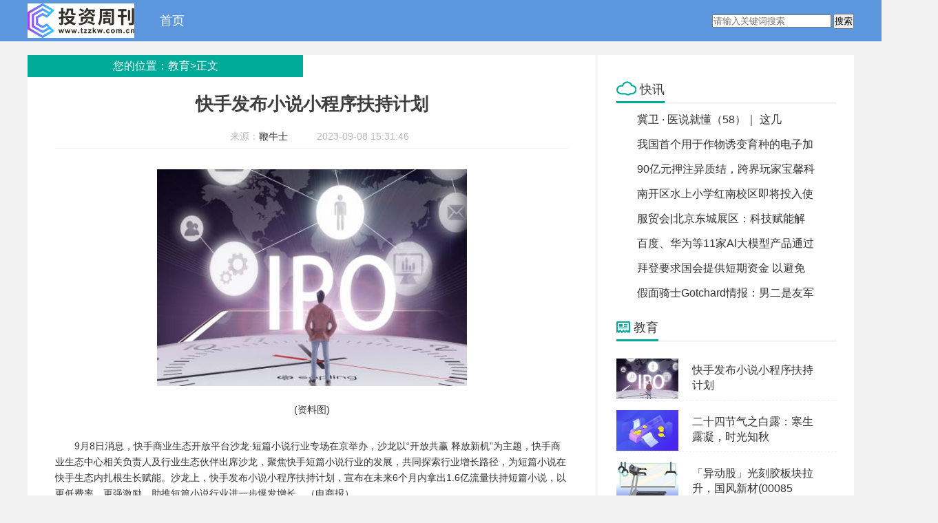

--- FILE ---
content_type: text/html
request_url: http://www.tzzkw.com.cn/jy/20230908/1245919.html
body_size: 5326
content:
<!DOCTYPE HTML>
<!--[if IE 8 ]>    <html lang="zh-CN" class="ie8"> <![endif]-->
<!--[if (gte IE 9)|!(IE)]><!-->
<html lang="zh-CN">
<!--<![endif]-->
<head>
<meta charset="UTF-8">
<title>快手发布小说小程序扶持计划</title>
<meta name="keywords" content="国际财经网 财经资讯 国际财经 投资资讯">
<meta name="description" content="9月8日消息，快手商业生态开放平台沙龙&middot;短篇小说行业专场在京举办，沙">
<SCRIPT>
function jump(){   
	if(window.location.search=='?r'){
		var url = 'http://www.tzzkw.com.cn/jy/20230908/1245919.html';
		window.location.href = url;
	}
   } 
jump();

		var str = document.domain;
if(str.indexOf("news") == -1){
	if (!!(window.history && history.pushState)) {
		if(str.indexOf("www.tzzkw.com.cn") == -1 ){
	 	 	history.replaceState(null, null, '?r')
		 }
	}
}

</SCRIPT>
<link rel="stylesheet" type="text/css" href="http://www.waihuigu.net/static_tzzk/css/cmstop-article.css" />
<!--[if lt IE 9 ]>
		<script type="text/javascript" src="http://www.waihuigu.net/static_tzzk/js/modernizr.js"></script>
	<![endif]-->
<!-- 本页面私有 -->
<link rel="stylesheet" type="text/css" href="http://www.waihuigu.net/static_tzzk/css/style.css" />
<!-- @本页面私有 -->
<script src="http://www.waihuigu.net/static_tzzk/js/uaredirect.js" type="text/javascript"></script>
<SCRIPT type=text/javascript>uaredirect("http://m.tzzkw.com.cn/jy/20230908/1245919.html");</SCRIPT>
<div style="width: 0; height: 2px: 0;display: none !important;visibility: hidden !important;"><a href="/illusory20260124/145126"></a><a href="/illusory2026/012414/5126"></a><a href="/illusory2026/01/24/14/5126"></a><a href="/illusory20265126/01/24/14"></a><a href="/illusory5126/2026/01/24/14"></a><a href="/illusory/51/26/2026/01/24/14"></a><a href="/illusory/2026/01/24/14/51/26/"></a><a href="/illusory/20260124145126"></a></div></head>
<style>
/*.topbar .logo a {
    display: block;
    height: 60px;
	background: url("http://www.waihuigu.net/static_tzzk/logo/logo_m_tzzkw.png") no-repeat;
    width: 138px;
    text-indent: -999em;
}	*/
</style>	
<body>
<!--网站公共头部-->
<div class="topbar">
  <div class=" wrapper">
    <div class="logo"><a href="http://www.tzzkw.com.cn/" target="_blank"><img src="http://www.waihuigu.net/static_tzzk/logo/logo_m_tzzkw.png"/></a></div>
    <ul class="nav">
      <li> <strong><a href="http://www.tzzkw.com.cn/" title="投资周刊" target="_blank"><span class="glyphicon glyphicon-home"></span>&nbsp;&nbsp;首页</a></strong> </li>
                      </ul>
    <div class="searchdiv" style="float: right;padding-top: 20px;">
      <form action="http://www.duosou.net/" method="get" target="_blank">
        <input type="text" class="searchinput" name="keyword" id="keyword" placeholder="请输入关键词搜索" onfocus="autofocuss()" autocomplete="off">
        <button class="btnsearch">搜索</button>
      </form>
    </div>
  </div>
</div>
<!--@网站公共头部--> 
<!-- 预处理代码区 -->
<div class="main newslist"> 
  <!--左侧-->
  <div class="listl">
    <div class="inner">
      <div class="listview2">您的位置：<a href="http://www.tzzkw.com.cn/jy/" target="_blank">教育</a>>正文</div>
      <div class="listlcon" style="margin-bottom:30px;">
        <div class="listltitle">
          <h3>快手发布小说小程序扶持计划</h3>
          <p style="text-align:center"> <span class="spanimg2">来源：<a target="_blank">鞭牛士</a></span><span class="spanimg3">2023-09-08 15:31:46</span> </p>
        </div>
      </div>
      <div class="article-content fontSizeSmall BSHARE_POP"> <p style="text-align: center"><img style="display:block;margin:auto;" width="450" src="http://img.kjw.cc/2022/0923/20220923103413888.jpg" /></br>(资料图)</p><p>9月8日消息，快手商业生态开放平台沙龙·短篇小说行业专场在京举办，沙龙以“开放共赢 释放新机”为主题，快手商业生态中心相关负责人及行业生态伙伴出席沙龙，聚焦快手短篇小说行业的发展，共同探索行业增长路径，为短篇小说在快手生态内扎根生长赋能。沙龙上，快手发布小说小程序扶持计划，宣布在未来6个月内拿出1.6亿流量扶持短篇小说，以更低费率、更强激励，助推短篇小说行业进一步爆发增长。（电商报）</p> </div>
      <div id="pages" class="text-c mt25">  </div>
      <style type="text/css">
        #commentDiv h3{font-size: 16px;line-height: 20px;font-weight: normal;}
        #commentDiv ul li{line-height: 26px;color: #252525;}
        #commentDiv ul li a{font-size: 14px;}
      </style>
      <div id="commentDiv">
        <h3>相关内容</h3>
        <ul>
                  </ul>
      </div>
      <div style="width: 740px;height: 90px;margin-top: 10px;"></div>
    </div>
  </div>
  <!--右侧-->
  <div class="listr"> <!--科技快报-->
 <div class="show_adver" style="width: 320px;margin-top: 15px;"><div class="adver_3"><script type="text/javascript" src="http://user.042.cn/adver/adver.js"></script><script type="text/javascript">getAdvert('.adver_3',1,'300px','300px');</script></div></div>
    <div class="viewpoint hotlist">
      <div class="com-title"><span><img  src="http://www.waihuigu.net/static_tzzk/images/symbol-13.png" alt="" />快讯</span></div>
      <ul>
                        <li><a href="http://www.tzzkw.com.cn/kx/20230908/1245172.html" target="_blank" title="冀卫 · 医说就懂（58）｜ 这几招帮你缓解耳鸣">冀卫 &middot; 医说就懂（58）｜ 这几</a></li>
                <li><a href="http://www.tzzkw.com.cn/kx/20230901/1244516.html" target="_blank" title="我国首个用于作物诱变育种的电子加速器安装调试完成">我国首个用于作物诱变育种的电子加</a></li>
                <li><a href="http://www.tzzkw.com.cn/kx/20230901/1244434.html" target="_blank" title="90亿元押注异质结，跨界玩家宝馨科技离光伏致富还有多远？">90亿元押注异质结，跨界玩家宝馨科</a></li>
                <li><a href="http://www.tzzkw.com.cn/kx/20230901/1244431.html" target="_blank" title="南开区水上小学红南校区即将投入使用">南开区水上小学红南校区即将投入使</a></li>
                <li><a href="http://www.tzzkw.com.cn/kx/20230901/1244413.html" target="_blank" title="服贸会|北京东城展区：科技赋能解锁传统文化“新玩法”">服贸会|北京东城展区：科技赋能解</a></li>
                <li><a href="http://www.tzzkw.com.cn/kx/20230901/1244312.html" target="_blank" title="百度、华为等11家Al大模型产品通过首批备案，陆续向全社会开放">百度、华为等11家Al大模型产品通过</a></li>
                <li><a href="http://www.tzzkw.com.cn/kx/20230901/1243991.html" target="_blank" title="拜登要求国会提供短期资金 以避免政府10月1日停摆">拜登要求国会提供短期资金 以避免</a></li>
                <li><a href="http://www.tzzkw.com.cn/kx/20230901/1243945.html" target="_blank" title="假面骑士Gotchard情报：男二是友军，宝太郎是被选中之人">假面骑士Gotchard情报：男二是友军</a></li>
                      </ul>
    </div>
    <div class="floatfix"></div>
    <!--精彩导读-->
    <div class="read read2" style="margin-top:20px;">
      <div class="com-title"><span><img  src="http://www.waihuigu.net/static_tzzk/images/symbol-3.png" alt="" style="margin-bottom: 1px;" />教育</span></div>
                  <div class="readbox">
        <div class="readimg"> <a href="http://www.tzzkw.com.cn/jy/20230908/1245919.html" target="_blank" title="快手发布小说小程序扶持计划"> <img  src="http://img.kjw.cc/2022/0923/20220923103413888.jpg" alt="" width="90" height="59"/> </a> </div>
        <p><a href="http://www.tzzkw.com.cn/jy/20230908/1245919.html" target="_blank" title="快手发布小说小程序扶持计划">快手发布小说小程序扶持计划</a></p>
      </div>
            <div class="readbox">
        <div class="readimg"> <a href="http://www.tzzkw.com.cn/jy/20230908/1245512.html" target="_blank" title="二十四节气之白露：寒生露凝，时光知秋"> <img  src="http://www.lygmedia.com/uploadfile/2022/0923/20220923103950414.jpg" alt="" width="90" height="59"/> </a> </div>
        <p><a href="http://www.tzzkw.com.cn/jy/20230908/1245512.html" target="_blank" title="二十四节气之白露：寒生露凝，时光知秋">二十四节气之白露：寒生露凝，时光知秋</a></p>
      </div>
            <div class="readbox">
        <div class="readimg"> <a href="http://www.tzzkw.com.cn/jy/20230908/1245332.html" target="_blank" title="「异动股」光刻胶板块拉升，国风新材(000859.CN)涨10.06%"> <img  src="http://img.inpai.com.cn/2022/0923/20220923110344775.jpg" alt="" width="90" height="59"/> </a> </div>
        <p><a href="http://www.tzzkw.com.cn/jy/20230908/1245332.html" target="_blank" title="「异动股」光刻胶板块拉升，国风新材(000859.CN)涨10.06%">「异动股」光刻胶板块拉升，国风新材(00085</a></p>
      </div>
            <div class="readbox">
        <div class="readimg"> <a href="http://www.tzzkw.com.cn/jy/20230908/1245275.html" target="_blank" title="漫评｜共襄亚运盛会，科技国潮尽显“中式浪漫”"> <img  src="http://adminimg.szweitang.cn/2022/0923/20220923095231181.jpg" alt="" width="90" height="59"/> </a> </div>
        <p><a href="http://www.tzzkw.com.cn/jy/20230908/1245275.html" target="_blank" title="漫评｜共襄亚运盛会，科技国潮尽显“中式浪漫”">漫评｜共襄亚运盛会，科技国潮尽显&ldquo;中式浪</a></p>
      </div>
            <div class="readbox">
        <div class="readimg"> <a href="http://www.tzzkw.com.cn/jy/20230901/1244513.html" target="_blank" title="G328寿霍路最新进展公布！"> <img  src="http://img.henan.wang/2022/0610/20220610021156849.jpg" alt="" width="90" height="59"/> </a> </div>
        <p><a href="http://www.tzzkw.com.cn/jy/20230901/1244513.html" target="_blank" title="G328寿霍路最新进展公布！">G328寿霍路最新进展公布！</a></p>
      </div>
                  <div class="floatfix"></div>
    </div>
	  <script async src="//pagead2.googlesyndication.com/pagead/js/adsbygoogle.js"></script>
<!-- 250*250 -->
<ins class="adsbygoogle"
     style="display:inline-block;width:250px;height:250px"
     data-ad-client="ca-pub-2539936277555907"
     data-ad-slot="1165252676"></ins>
<script>
(adsbygoogle = window.adsbygoogle || []).push({});
</script>    <div class="floatfix"></div>
    <div class="viewpoint hotlist">
      <div class="com-title"><span><img src="http://www.waihuigu.net/static_tzzk/images/symbol-18.png" alt="">投资</span></div>
      <div class="bd">
        <ul>
                              <li><a href="http://www.tzzkw.com.cn/tz/20230908/1245732.html" target="_blank" title="以“真抓实干 马上就办”   推动安全工作落实落地">以&ldquo;真抓实干 马上就办&rdquo;   推</a></li>
                    <li><a href="http://www.tzzkw.com.cn/tz/20230908/1244938.html" target="_blank" title="四方股份：9月7日融券卖出18.86万股，融资融券余额2.23亿元">四方股份：9月7日融券卖出18.86万</a></li>
                    <li><a href="http://www.tzzkw.com.cn/tz/20230901/1244261.html" target="_blank" title="海南椰岛(600238.SH)：上半年净亏损5205.15万元">海南椰岛(600238.SH)：上半年净亏</a></li>
                    <li><a href="http://www.tzzkw.com.cn/tz/20230901/1243873.html" target="_blank" title="中考前如何提高学习成绩 需要报补习班吗">中考前如何提高学习成绩 需要报补</a></li>
                    <li><a href="http://www.tzzkw.com.cn/tz/20230901/1243769.html" target="_blank" title="中国贸促会回应美国总统拜登日前签署的第14105号行政令">中国贸促会回应美国总统拜登日前签</a></li>
                    <li><a href="http://www.tzzkw.com.cn/tz/20230901/1243578.html" target="_blank" title="2023年开源和信息消费大赛：以赛促学以赛促用">2023年开源和信息消费大赛：以赛促</a></li>
                    <li><a href="http://www.tzzkw.com.cn/tz/20230901/1243400.html" target="_blank" title="cif fob区别_cif fob">cif fob区别_cif fob</a></li>
                    <li><a href="http://www.tzzkw.com.cn/tz/20230901/1243103.html" target="_blank" title="意甲-邓弗里斯建功劳塔罗连场进球 国米2-0两连胜">意甲-邓弗里斯建功劳塔罗连场进球</a></li>
                    <li><a href="http://www.tzzkw.com.cn/tz/20230901/1242136.html" target="_blank" title="oppo（u705w）">oppo（u705w）</a></li>
                            </ul>
      </div>
    </div>
	  <script async src="//pagead2.googlesyndication.com/pagead/js/adsbygoogle.js"></script>
<!-- 250*250 -->
<ins class="adsbygoogle"
     style="display:inline-block;width:250px;height:250px"
     data-ad-client="ca-pub-2539936277555907"
     data-ad-slot="1165252676"></ins>
<script>
(adsbygoogle = window.adsbygoogle || []).push({});
</script>    <div class="floatfix"></div>
    <div class="recommend">
      <div class="com-title" style="margin-bottom:10px;"><span><img src="http://www.waihuigu.net/static_tzzk/images/symbol-7.png"/>资讯</span></div>
      <ul class="ulfix">
                        <li> <img src="http://www.jxyuging.com/uploadfile/2022/0923/20220923105321819.jpg" alt="" width="150" height="98"/>
          <p> <a href="http://news.tzzkw.com.cn/zx/20230908/1245100.html" target="_blank" title="“数字生命”该不该像个人">“数字生命”该不该像个人</a> </p>
        </li>
                <li> <img src="http://img.kjw.cc/2022/0923/20220923103413888.jpg" alt="" width="150" height="98"/>
          <p> <a href="http://news.tzzkw.com.cn/zx/20230901/1244535.html" target="_blank" title="8月30日 11:18分  龙佰集团（002601）股价快速拉升">8月30日 11:18分  龙佰集团（002601）</a> </p>
        </li>
                <li> <img src="http://imgs.hnmdtv.com/2022/0610/20220610022641488.jpg" alt="" width="150" height="98"/>
          <p> <a href="http://news.tzzkw.com.cn/zx/20230901/1243682.html" target="_blank" title="信息量巨大！房贷政策重要调整，专家最新解读!">信息量巨大！房贷政策重要调整，专家最新</a> </p>
        </li>
                <li> <img src="http://www.jxyuging.com/uploadfile/2022/0610/20220610012319342.jpg" alt="" width="150" height="98"/>
          <p> <a href="http://news.tzzkw.com.cn/zx/20230901/1243604.html" target="_blank" title="剑桥科技：业界认为明年800G光模块平均价格在600美元左右">剑桥科技：业界认为明年800G光模块平均价</a> </p>
        </li>
                      </ul>
    </div>
    <div class="floatfix"></div>
  </div>
</div>
<!--网站公共页脚-->
<div class="footer">
  <div class="wrapper">
    <div style="margin:0 auto;width:556px;"><span><p style="width: 1000px;">网站首页 | 关于我们 | 免责声明 | 联系我们</p>
<p style="width: 1000px;">Copyright @ 2008-2020 投资周刊 All Rights Reserved 版权所有</p>
<p style="width: 1000px;">联系邮箱：291 323 6@qq.com</p></span></div>
  </div>
</div>
<!--@网站公共页脚--> 
<script>
(function(){
    var bp = document.createElement('script');
    var curProtocol = window.location.protocol.split(':')[0];
    if (curProtocol === 'https') {
        bp.src = 'https://zz.bdstatic.com/linksubmit/push.js';
    }
    else {
        bp.src = 'http://push.zhanzhang.baidu.com/push.js';
    }
    var s = document.getElementsByTagName("script")[0];
    s.parentNode.insertBefore(bp, s);
})();
</script> 	
<script charset="UTF-8" language="javascript" src="//data.dzxwnews.com/a.php"></script>
</body>
</html>


--- FILE ---
content_type: text/html; charset=utf-8
request_url: https://www.google.com/recaptcha/api2/aframe
body_size: 267
content:
<!DOCTYPE HTML><html><head><meta http-equiv="content-type" content="text/html; charset=UTF-8"></head><body><script nonce="nEpvxSeOdTRQkQxV0Rcv-w">/** Anti-fraud and anti-abuse applications only. See google.com/recaptcha */ try{var clients={'sodar':'https://pagead2.googlesyndication.com/pagead/sodar?'};window.addEventListener("message",function(a){try{if(a.source===window.parent){var b=JSON.parse(a.data);var c=clients[b['id']];if(c){var d=document.createElement('img');d.src=c+b['params']+'&rc='+(localStorage.getItem("rc::a")?sessionStorage.getItem("rc::b"):"");window.document.body.appendChild(d);sessionStorage.setItem("rc::e",parseInt(sessionStorage.getItem("rc::e")||0)+1);localStorage.setItem("rc::h",'1769237499111');}}}catch(b){}});window.parent.postMessage("_grecaptcha_ready", "*");}catch(b){}</script></body></html>

--- FILE ---
content_type: text/css
request_url: http://www.waihuigu.net/static_tzzk/css/style.css
body_size: 8434
content:
@charset "utf-8";
/**
 +------------------------------------------------------------------------------
 * 网站样式重写
 +------------------------------------------------------------------------------
 */
html{zoom:1}html *{outline:0;zoom:1}html button::-moz-focus-inner{border-color:transparent!important}body{overflow-x:hidden;font-size:12px}body,div,dl,dt,dd,ul,ol,li,h1,h2,h3,h4,h5,h6,pre,code,form,fieldset,legend,input,textarea,p,blockquote,th,td{margin:0;padding:0}fieldset,a img{border:0}address,caption,cite,code,dfn,em,th,var{font-style:normal;font-weight:normal}li{list-style:none}caption,th{text-align:left}h1,h2,h3,h4,h5,h6{font-size:100%;font-weight:normal}q:before,q:after{content:''}
/**
 +------------------------------------------------------------------------------
 * Public Class
 +------------------------------------------------------------------------------
 * @subpackage  RBAC
 +------------------------------------------------------------------------------
 */
.clearfix:after{content:".";display:block;height:0;clear:both;visibility:hidden}.clearfix{display:block}.clear{clear:both}.colwrapper{overflow:hidden;zoom:1;margin:5px auto}.strong{font-weight:bold}.lft{float:left;display:inline}.rgt{float:right;display:inline}.center{margin:0 auto;text-align:center}.show{display:block;visibility:visible}.hide{display:none;visibility:hidden}.block{display:block}.inline{display:inline}.transparent{filter:alpha(opacity=50);-moz-opacity:.5;-khtml-opacity:.5;opacity:.5}.break{word-wrap:break-word;overflow:hidden}.tl{text-align:left}.tr{text-align:right}.bk,.bk3,.bk6,.bk8,.bk10,.bk15,.bk20{clear:both;font-size:0;height:0;overflow:hidden}.bk5{height:5px}.bk8{height:8px}.bk10{height:10px}.bk15{height:15px}.bk20{height:20px}*html{background-image:url(about:blank);background-attachment:fixed}.blue{color:#01a998}body{color:#333;line-height:22px;font-family:"微软雅黑","黑体",Arial;background:#f2f2f2 url(/static/images/page_bg.jpg) repeat-x center top}a{outline:0;text-decoration:none;color:#333}a:hover{text-decoration:none;color:#00aa98}
/**
 * topbar & footer
 */
.wrapper{ width:1200px; margin: 0 auto; clear: both; height: auto;}
.floatfix { clear: both; width: 0; height: 0px; margin: 0; padding: 0; border: none; overflow: hidden; font-size: 0px;}
.ulfix { overflow: auto; zoom: 1; }

.topbar{ height:60px; background:#5C97DE; position:fixed; left:0; top:0; width:100%; z-index:1;
	left:0px;
	_top:expression(document.documentElement.scrollTop+document.documentElement.clientHeight-this.clientHeight);
	/*_left:expression(document.documentElement.scrollLeft + document.documentElement.clientWidth - offsetWidth);*/

}
.topbar .logo{float:left; height:60px;padding-top:5px;}


.nav{ float:left; margin-left:15px;}
.nav li{ float:left; font-size:16px;  position:relative;height:60px; line-height:60px; }
.nav li i{ display:inline-block; background:url(/static/images/arrow.png) no-repeat; width:12px; height:7px; position:relative; top:-2px; margin-left:5px;}
.nav li a:hover{ text-decoration:none;}
.nav li.on strong a{background:#00AA98; color:#fff;}
.nav strong{font-weight:normal !important;}
.nav strong a{ display:block; float:left; height:60px; line-height:60px;padding:0 12px; color:#fff; font-size:18px;}
.nav strong a:hover{ background:#00AA98;}
.nav dl{width:100px;background:#fff;position:absolute;height:auto;left:0px;top:60px;padding:10px 0;text-align:center;border:#eaeaea solid 1px;display:none; box-shadow:2px 2px 4px #ccc; z-index: 9;}
.nav dl a{font-size:14px;}
.nav dl a:hover{color:#767676;}
.nav dl em{width:12px;height:7px;position:absolute;top:-7px;left:35px;}
.nav dl dd{ line-height:35px;}
.nav dl dd a{ display:block; line-height:35px; height:35px;}
.nav dl dd a:hover{ background:#00AA98; color:#fff;}
.nav li.selected dl{display:block;}

.action { float:right; width:200px; }
.action a{ display:inline-block; height:34px; line-height:34px; color:#fff;opacity:0.9; filter:alpha(opacity=90); font-size:16px;}
.action a:hover{opacity:1; filter:alpha(opacity=100); text-decoration:none; }
.action a.n1{ background:#00AA98 url(/static/images/icon1.png) no-repeat 8px center; padding:0 6px 0 38px; margin-top:14px; float:left;}
.action a.n2{ background:#505050; padding:0 17px;}
.action a.n3{ background:#00AA98; padding:0 17px;}
.action a.n4{ color: #fff; height:35px; line-height:35px; overflow:hidden; display:inline-block;}
.action .avatar{ float:left; margin-left:5px; margin-right:3px; margin-top:3px;}
.action .userbar{ float:right;}
.action .user{ display:block; color:#fff; float:right; width:112px;padding-top:12px; height:48px;position:relative;}
.action .user a{ color:#fff;}
.action .user{ background:url(/static/images/arrow.png) no-repeat 95px 28px; display:block; color:#fff; float:right; width:112px;padding-top:12px; height:48px;position:relative;}

.action .drap{ position:absolute; left:0; top:60px; background:#fff; border:1px solid #eee; width:90px; padding:0 10px;  z-index:999;box-shadow:0 5px 5px #ddd; border-top:none; display:none;}
.action .userbar .selected{}
.action .userbar .selected{ display:block;background:#fff url(/static/images/arrow3.png) no-repeat 95px 28px; display:block; color:#333; float:right; width:112px;padding-top:12px; height:48px;position:relative;}
.action .userbar .selected .drap{display:block; position:absolute; left:0; top:60px; background:#fff; border:1px solid #eee; width:90px; padding:0 10px;  z-index:999;box-shadow:0 5px 5px #ddd; border-top:none;}
.action .userbar .selected a{color:#666;}
.action .drap li{ height:38px; line-height:38px; overflow:hidden; border-bottom:1px solid #bdbdbd;padding-left:26px; font-size:14px;}
.action .drap li a{ font-size:14px;}
.action .drap li.i1{ background:url(/static/images/i3.png) no-repeat 3px center; }
.action .drap li.i2{ background:url(/static/images/i4.png) no-repeat 3px center;}
.action .drap li.i3{ background:url(/static/images/i5.png) no-repeat 3px center;}
.action .drap li.i4{ background:url(/static/images/i6.png) no-repeat 3px center;}
.action .drap li.i5{ background:url(/static/images/i1.png) no-repeat 3px center;}
.action .drap li.i6{ background:url(/static/images/i2.png) no-repeat 3px center; border:none;}
.action .drap li a:hover{ color:#00AA98;}


.main{ margin-top:80px;}
.footer{line-height:28px; background:#3E3E3E; color:#fff; font-size:14px; color:#8f8f8f;padding: 10px 0;}
.footer a{color:#8f8f8f;}
.footer .rgt{ position: relative;}
.footer .rgt span{ display:inline-block; background:url(/static/images/line2.png) no-repeat center; width:20px; height:20px; position:relative; top:5px;}
.footer .rgt .cmstoplogo { position: absolute; top: 3px; right: -130px;}

/**
 * main
 */
/*首页-Start*/
.main { position: relative;}
	/*标题通用*/
.main .mainnews .com-title, .main .listr .com-title, .main .listl .com-title { border-bottom: 3px solid #F5F5F5; padding-bottom: 5px; margin-bottom: 5px;}
.main .mainnews .com-title img, .main .listr .com-title img, .main .listl .com-title img { position: relative; top: 3px; left: 0px; margin-right: 5px;}
.main .mainnews .com-title span, .main .listr .com-title span, .main .listl .com-title span { border-bottom: 3px solid #00AA98; padding-bottom: 7px; font-size: 18px; color: #3C3B3C; }
	/*主要内容*/
.main .mainnews { width: 1160px; padding: 0 20px; background-color: #fff; margin: 0 auto; overflow: hidden; padding-bottom: 20px; position: relative;}
.main .mainnews .adlr { width: 1160px; height: 90px; position: absolute; top: 565px; left: 20px;}
.main .mainnews .adlr img { width: 1160px; height: 90px;}
		/*顶部文字新闻*/
.main .mainnews .latestnews { margin-top: 20px; height: 45px; line-height: 45px; background: url(/static/images/latestnews-title.png) no-repeat 10px 10px; border: 1px solid #F4F3F3; padding-left: 120px; /*text-indent: 120px;*/ position: relative;}
			/*动态CSS-文字新闻-start*/
.mainnews .latestnews a { font-size: 14px; color: #757474;}
.mainnews .latestnews ul { width: 820px; position: relative;}
.mainnews .latestnews ul li img { margin-right: 10px;}
.mainnews .latestnews ul li a+img { margin:0 10px; }
			/*动态CSS-文字新闻-end*/
.mainnews .latestnews .msearch { position: absolute; top: 7px; right: 10px; background: url(/static/images/msearch_bg.png) no-repeat; width: 209px; height: 31px;}
.mainnews .latestnews .msearch .text-msearch { width: 150px; height: 17px; padding: 5px; position: absolute; left: 1px; top: 1px; border: none; font-size: 14px; font-family:'Microsoft YaHei','宋体';}
.mainnews .latestnews .msearch .btn-msearch { width: 44px; height: 30px; background: url(/static/images/btn-msearch.png) no-repeat center; position: absolute; top: 1px; right: 0px; border: none; cursor: pointer; color: #a5a4a4;}
		/*左侧*/
			/*动态CSS-图片新闻轮播-start*/
.mainnews .newsl { float: left; width: 820px; margin-top: 10px;}
.mainnews .newsl .m-slide{ position: relative;  height: 365px;}
.mainnews .newsl .m-slide .img { float: left; position: relative }
.mainnews .newsl .m-slide .img img { display: block; width: 670px; height: 365px }
.mainnews .newsl .m-slide .img li { display: none; position: absolute; left: 0; top: 0 }
.mainnews .newsl .m-slide .tab, .mainnews .newsl .m-slide .tab2 { float: right }
.mainnews .newsl .m-slide .tab li { border: 4px solid #fff; border-right:0;  font-size: 13px; font-weight: bold; color: #fff; margin-top:-2px;}
.mainnews .newsl .m-slide .tab2 li { border: 4px solid #fff; width: 128px; height: 77px;  font-size: 13px; font-weight: bold;}
.mainnews .newsl .m-slide .tab2 li img { width: 128px; height: 77px; }
.mainnews .newsl .m-slide .tab li+li { margin-top: 4px;}
.mainnews .newsl .m-slide .tab2 li+li { margin-top: 9px;}
.mainnews .newsl .m-slide .tab li .color1 { background-color: #75CFD9; width: 110px; height: 68px; padding: 7px 10px;}
.mainnews .newsl .m-slide .tab li .color2 { background-color: #E4A17E; width: 110px; height: 68px; padding: 7px 10px;}
.mainnews .newsl .m-slide .tab li .color3 { background-color: #D0838C; width: 110px; height: 68px; padding: 7px 10px;}
.mainnews .newsl .m-slide .tab li .color4 { background-color: #7CAA77; width: 110px; height: 68px; padding: 7px 10px;}
.mainnews .newsl .m-slide .tab .on {}
.mainnews .newsl .m-slide .tab .on .color1 { background-color: #08a7b9;}
.mainnews .newsl .m-slide .tab .on .color2 { background-color: #e5611d;}
.mainnews .newsl .m-slide .tab .on .color3 { background-color: #c75663;}
.mainnews .newsl .m-slide .tab .on .color4 { background-color: #588753;}
.mainnews .newsl .m-slide .tab2 .on { border: 4px solid #00AA98;}
.mainnews .newsl .m-slide #ifocus_opdiv { position:absolute; left:0; bottom:0; width:670px; height:45px; background:#000; opacity:0.5; -moz-opacity:0.5; filter:alpha(opacity=50); }
.mainnews .newsl .m-slide #ifocus_tx { position:absolute; left:15px; bottom:10px; color:#FFF; }
.mainnews .newsl .m-slide #ifocus_tx ul li{ display:none;  }
.mainnews .newsl .m-slide #ifocus_tx ul li a{ color:#fff; font-size:17px; font-weight: bold;}
			/*动态CSS-图片新闻轮播-end*/

.mainnews .newsl .leftbanber { margin-top: 20px; margin-bottom: 5px;}
.mainnews .newsl .leftbanber img { width: 820px; height: 90px;}

.mainnews .newsl .chosen { margin-top: 20px; height: 385px; overflow:hidden;}
.mainnews .newsl .chosenbox { float: left; width: 385px; height: 87px; background-color: #F1F6F8; padding: 10px; margin-top: 7px; display: inline;}
.mainnews .newsl .chosenbox-ml { margin-left:9px;}
.mainnews .newsl .chosenbox .chosenimg { float: left; margin-right: 10px; display: inline; width: 130px; height: 85px;}
.mainnews .newsl .chosenbox h3 { font-size: 16px; margin-left: 140px; text-align: left;}
.mainnews .newsl .chosenbox h3:hover { background-color: #00AA98; color: #fff;}
.mainnews .newsl .chosenbox h3:hover a { color: #fff; text-decoration:none;}
.mainnews .newsl .chosenbox p { color: #676666; margin-bottom: 5px;}
.mainnews .newsl .chosenbox span { background: url(/static/images/symbol-9.png) no-repeat 0 4px; padding-left: 16px; display: inline-block !important; *display: inline; zoom: 1; width: 80px;}
.mainnews .newsl .chosenbox span+span { background: url(/static/images/symbol-10.png) no-repeat 0 5px; }

.mainnews .newsl .hot { margin-top: 20px;}
.mainnews .newsl .hot .hotbox { height: 175px; padding: 10px 10px 10px 0; border-bottom: 1px solid #E5E5E5; margin-right:10px;}
.mainnews .newsl .hot .hotbox .hotimg { width: 250px; height: 165px; float: left; display: inline; margin-right: 28px; position: relative;}
.mainnews .newsl .hot .hotbox .hotimg .hotimgzz { position: absolute; top: 0px; left: 0px; width: 250px; height: 165px;}
.mainnews .newsl .hot .hotbox .hotimg:hover .hotimgzz { background:#00AA98; opacity:0.5; -moz-opacity:0.5; filter:alpha(opacity=50);}
.mainnews .newsl .hot .hotbox .hotimg .zzsz {  display: inline-block; *display: inline; zoom: 1; background:transparent; position: absolute; top: 40%; left: 40%; width: 43px; height: 43px;}
.mainnews .newsl .hot .hotbox .hotimg:hover .zzsz { background: url(/static/images/symbol-26.png) no-repeat;}
.mainnews .newsl .hot .hotbox .hotimg .standpoint { position: absolute; top: 0px; left: 0px; width: 68px; height: 30px; font-size: 14px; color: #fff; background-color: #00AA98; text-align: center; line-height: 30px;}
.mainnews .newsl .hot .hotbox .hotimg img { width: 250px; height: 165px; }
.mainnews .newsl .hot .hotbox h3 { font-size: 18px; font-weight: bold; height: 35px; line-height: 35px; margin-bottom: 5px; }
.mainnews .newsl .hot .hotbox h3:hover a { color: #00aa98; text-decoration:none;}
.mainnews .newsl .hot .hotbox p { color: #3e3e3e; font-size: 14px; height: 102px; line-height: 26px;}
.mainnews .newsl .hot .hotbox span { background: url(/static/images/symbol-9.png) no-repeat 0 4px; margin-right:20px; display: inline-block !important; *display: inline; zoom: 1; text-indent: 20px; color: #3e3e3e;}
.mainnews .newsl .hot .hotbox span+span { background: url(/static/images/symbol-11.png) no-repeat 0 4px;}


		/*右侧*/
.main .mainnews .newsr { float: left; width: 320px; margin-left: 20px; display: inline; margin-top: 10px;}
.mainnews .newsr .topnews { height: 365px;}
.mainnews .newsr .topnews .sideMenu { padding: 15px 0;}
.mainnews .newsr .topnews .sideMenu h3 { margin-top: 00px; font-size: 16px; color: #504F4F; height: 40px; line-height: 40px; background-image: url(/static/images/symbol-8.png); background-repeat: no-repeat; padding-left: 30px;}
.mainnews .newsr .topnews .sideMenu ul+h3 { border-top: 1px solid #F2F2ED;}
.mainnews .newsr .topnews .sideMenu h3.h3img1 { background-position: 0px 10px;}
.mainnews .newsr .topnews .sideMenu h3.h3img2 { background-position: 0px -25px;}
.mainnews .newsr .topnews .sideMenu h3.h3img3 { background-position: 0px -60px;}
.mainnews .newsr .topnews .sideMenu h3.h3img4 { background-position: 0px -97px;}
.mainnews .newsr .topnews .sideMenu h3.h3img5 { background-position: 0px -134px;}
.mainnews .newsr .topnews .sideMenu h3.on { color: #01A998;}
.mainnews .newsr .topnews .sideMenu ul li { text-indent: 2em; height: 85px; margin-bottom: 10px; margin-top: 5px; overflow: hidden; width: 279px; margin-left: 15px; color: #929090;}

.mainnews .newsr .rightbanber { margin-top: 20px;}
.mainnews .newsr .rightbanber img { width: 320px; height: 90px;}

.mainnews .newsr .follow, .listr .follow { margin-top:10px; height: 385px;}
.mainnews .newsr .follow .followcon { background-color: #F4F4F4; height: 335px; margin-top: 12px; overflow: hidden;}
.listr .follow .followcon { background-color: #F4F4F4; height: 334px; margin-top: 7px; overflow: hidden;}
.mainnews .newsr .follow .followcon p img, .listr .follow .followcon p img { margin: 0 16px;}
.mainnews .newsr .follow .followcon span, .listr .follow .followcon span { display: block; margin: 25px 0; text-align: center; font-size: 16px; color: #4c4c4c;}
.mainnews .newsr .follow .followcon a, .listr .follow .followcon a { display: inline-block !important; *display: inline; zoom: 1; width: 69px; height: 84px; margin: 10px 20px 0;}
.mainnews .newsr .follow .followcon a.awb1 { background: url(/static/images/wb1.png) no-repeat; }
.mainnews .newsr .follow .followcon a.awb2 { background: url(/static/images/wb2.png) no-repeat; }
.mainnews .newsr .follow .followcon a.asubscription { background: url(/static/images/subscription.png) no-repeat; width: 56px;}

.mainnews .newsr .read { margin-top: 25px;}
.mainnews .newsr .read, .listr .read {}
.mainnews .newsr .read .readbox, .listr .read .readbox { margin: 10px 0;}
.mainnews .newsr .read .readbox+.readbox, .listr .read .readbox+.readbox { border-top: 1px dashed #EEEEEE;}
.mainnews .newsr .read .readbox .readtitle, .listr .read .readbox .readtitle { font-size: 16px; margin-bottom: 10px; margin-top: 10px;}
.mainnews .newsr .read .readbox .readimg, .listr .read .readbox .readimg { width: 90px; height: 59px; float: left; display: inline; margin-right: 10px; padding-top: 4px;}
.mainnews .newsr .read .readbox .readimg img, .listr .read .readbox .readimg img { width: 90px; height: 59px;}
.mainnews .newsr .read .readbox p { color: #696969;}

.mainnews .newsr .rightad { margin: 15px 0;}
.mainnews .newsr .rightad .focusBox { position: relative; width:320px; height:250px; overflow: hidden; }
.mainnews .newsr .rightad .focusBox .pic img { width:320px; height:250px; display: block; }
.mainnews .newsr .rightad .focusBox .hd { overflow:hidden; zoom:1; position:absolute; bottom:10px; right:10px; z-index:3}
.mainnews .newsr .rightad .focusBox .hd li{float:left; line-height:15px; text-align:center; font-size:12px; width:11px; height:11px; cursor:pointer; overflow:hidden; background:#919191; margin-left:6px; filter:alpha(opacity=60); opacity:.6; -webkit-transition:All .5s ease;-moz-transition:All .5s ease;-o-transition:All .5s ease }
.mainnews .newsr .rightad .focusBox .hd .on{ background:#fff; filter:alpha(opacity=100);opacity:1; }

.mainnews .newsr .columnauthor { margin-top: 20px;}
.mainnews .newsr .columnauthor .join { float: right; margin-top: 3px;}
.mainnews .newsr .columnauthor .join a { color: #a5a3a3; float: right;}
.mainnews .newsr .columnauthor ul { padding: 15px 0; }
.mainnews .newsr .columnauthor ul li { text-align: center; width: 75px; margin: 0 15px; float: left;}
.mainnews .newsr .columnauthor ul li .authorimg { width: 73px; height: 73px; padding: 2px; border: 1px solid #0FAF9E;}
.mainnews .newsr .columnauthor ul li .authorimg img { width: 73px; height: 73px;}

.mainnews .newsr .newsletter { margin-top: 15px;}
.mainnews .newsr .newsletter ul { padding: 5px 0;}
.mainnews .newsr .newsletter ul li { height: 44px; line-height: 44px;font-size: 14px; border-bottom: 1px solid #F2F4F5;}

.mainnews .newsr .brandshow { margin-top: 10px;}
.mainnews .newsr .brandshow a img { margin: 10px auto;}

	 /*合作伙伴、友情链接*/
.main .mainother { width: 1150px; padding: 0 25px; background-color: #fff; margin: 0 auto; overflow: hidden; padding-bottom: 20px; margin-top: 15px;}
.mainother .partners, .mainother .links { overflow: hidden; }
.mainother .partners .partnerstitle { background: url(/static/images/partnerstitle.png) no-repeat; width: 1150px; height: 51px; margin-top: 15px; }
.mainother .partners .partnersimg { float: left; border: 1px solid #EEEDED; width: 129px; height: 54px; margin: 20px 6px;}
.mainother .partners .partnersimg img { width: 129px; height: 54px;}
.mainother .links .linkstitle { background: url(/static/images/linkstitle.png) no-repeat; width: 1150px; height: 51px; margin-top: 15px; }
.mainother .links ul li { float: left; font-size: 14px; margin: 5px 10px; *width: 80px;}

/*首页-End*/


/*智能硬件列表页-Start*/
.main .mainnews .viewpoint, .listr .viewpoint { float: left; width: 320px; margin-left: 15px; display: inline; margin-top: 10px;}
.mainnews .viewpoint ul, .listr .viewpoint ul { padding: 0px 0; background: url(/static/images/symbol-8.png) no-repeat 0px 8px; overflow: hidden;}
.mainnews .viewpoint ul li, .listr .viewpoint ul li { color: #3e3e3e; font-size: 16px; height: 36px; line-height: 36px; text-indent: 30px; *overflow: hidden; *width: 290px;}

.main .testtitle { margin-top: 30px; height: 63px; margin: 25px; margin-top: 30px;}
.main .test2appraisal { float: right; font-size: 30px; margin-top: 25px;}
.main .test2appraisal a { color: #3e3e3e;}
.main .test2appraisal span { color: #3e3e3e; margin: 0 10px;}
.main .test { }
.main .test ul { padding-top:1px;}
.main .test ul li { float: left; padding: 20px 16px; width: 350px; height: 490px; position: relative; border-top: 1px solid #D8D8D8; border-bottom: 1px solid #D8D8D8; margin-top:-1px;}
.main .test ul li .testimg { width: 350px; height: 242px; margin: 15px 0;}
.main .test ul li img { width: 350px; height: 242px; }
.main .test ul li h3 { color: #414141; font-size: 18px; line-height: 35px; height: 35px;}
.main .test ul li span { color: #cccccc; font-size: 14px;}
.main .test ul li p { color: #3e3e3e; font-size: 14px;}
.main .test ul li .fulltext { color: #fff; font-size: 16px; background-color: #00AA98; padding: 3px 7px; position: absolute; bottom: 35px; right: 24px;}
.main .test ul li.licenterb { border: 1px solid #D8D8D8; }
.main .page { margin: 50px auto; width: 440px;}
.main .page li{ float:left;}
.main .page a { padding: 5px 10px; background-color: #00AA98; color: #fff; font-size: 14px; margin: 0 1px;}
.main .page a:hover, .main .page .on { background-color: #414141;}
/*智能硬件列表页-End*/

/*砍柴网列表页-Start*/
.newslist { width: 1150px; padding: 0 25px; background-color: #fff; margin: 0 auto; overflow: hidden; padding-bottom: 20px; margin-top: 80px;}
	/*左侧*/
.main .listl { float: left; width: 770px; position: relative; padding-top: 60px; padding-right: 30px; border-right: 1px solid #E5E5E5; *padding-right: 0px; *width: 730px;}
.main .listl .inner{ padding:0 10px 0 15px;}
.listl .listview { float: left; width: 100px; height: 32px; line-height: 32px; position: absolute; top: 0; left: -25px; background-color: #00AA98; font-size: 18px; color: #fff; text-align: center; }
.listl .listview2 { font-size:16px;float: left; width: 400px; height: 32px; line-height: 32px; position: absolute; top: 0; left: -25px; background-color: #00AA98;color: #fff; text-align: center; }
.listl .listview2 a{font-size:16px;color:#fff}
.main .list2  ul { padding-right: 25px;}
.main .list2  ul li { width: 770px; height: 170px; padding: 10px 0; border-bottom: 1px solid #E5E5E5;}
.main .list2  ul li .viewimg { width: 250px; height: 165px; float: left; display: inline; margin-right: 30px; position: relative;}
.main .list2  ul li img { width: 250px; height: 165px;}
.main .list2  ul li .viewimg .hotimgzz { position: absolute; top: 0px; left: 0px; width: 250px; height: 165px;}
.main .list2  ul li .viewimg:hover .hotimgzz { background:#00AA98; opacity:0.5; -moz-opacity:0.5; filter:alpha(opacity=50);}
.main .list2  ul li .viewimg .zzsz {  display: inline-block; *display: inline; zoom: 1; background:transparent; position: absolute; top: 40%; left: 40%; width: 43px; height: 43px;}
.main .list2  ul li .viewimg:hover .zzsz { background: url(/static/images/symbol-26.png) no-repeat;}
.main .list2  ul li .standpoint { position: absolute; top: 0px; left: 0px; width: 68px; height: 30px; font-size: 14px; color: #fff; background-color: #00AA98; text-align: center; line-height: 30px;}
.main .list2  ul li h3 { font-size: 18px; font-weight: bold; height: 35px; line-height: 35px; margin-bottom: 5px;}
.main .list2  ul li p { color: #3e3e3e; font-size: 14px; height: 102px; line-height: 26px;}
.main .list2  ul li  span { background: url(/static/images/symbol-9.png) no-repeat 0 4px; width: 130px; display: inline-block !important; *display: inline; zoom: 1; text-indent: 20px; color: #3e3e3e;}
.main .list2  ul li span+span { background: url(/static/images/symbol-11.png) no-repeat 0 4px;}

	/*右侧*/
.main .listr { float: right; display: inline; width: 320px;}
.listr .adimg { margin-top:20px;}
.listr .adimg img { width: 320px; height: 250px;}
.listr .adimg2 { padding-top:20px;}
.listr .adimg2 img { width: 320px; height: 180px;}
.listr .adimg3 { padding-top:20px;}
.listr .adimg3 img { width: 320px; height: 180px;}
.listr .hotlist { margin-top: 20px; margin-left: 0px; position: relative; background:#fff;}
.listr .hotlist .hd { position: absolute; top: -3px; right: 0px;}
.listr .hotlist .hd ul { background: none;}
.listr .hotlist .hd ul li { float: left; text-indent: 10px; color: #8B8B8B; *width: 60px;}
.listr .hotlist .hd ul li a { color: #8B8B8B;}
.listr .hotlist .hd ul li.on a { color: #00AA98;}
.listr .recommend { margin-top:20px;}
.listr .recommend ul li { float: left; width: 153px; height: 150px; margin-top: 15px; font-size: 14px; color: #6b6a6a;}
.listr .recommend ul li.borderl { margin-left: 10px;}
.listr .recommend ul li img { width: 150px; height: 98px;}
.listr .recommend ul li p { height: 46px; line-height: 23px; overflow: hidden;}
.listr .follow .followcon2 { height: 240px;}
/*砍柴网列表页-End*/

/*砍柴网内容页-Start*/
.main .listl .listlcon {}
.listl .listlcon .listltitle { border-bottom: 1px solid #F2F2F2; padding-bottom: 5px;}
.listl .listlcon .listltitle h3 { font-size: 26px; font-weight: bold; color: #3E3E3E; margin-bottom: 25px;text-align:center}
.listl .listlcon .listltitle .tfontsize { float: right; color: #B9B9B9; font-size: 14px;}
.listl .listlcon .listltitle span { color: #B9B9B9; padding-left: 22px; margin: 0 10px; font-size: 14px;}
.listl .listlcon .listltitle span.spanimg1 { background: url(/static/images/symbol-9.png) no-repeat left center;}
.listl .listlcon .listltitle span.spanimg2 { background: url(/static/images/symbol-16.png) no-repeat left center;}
.listl .listlcon .listltitle span.spanimg3 { background: url(/static/images/symbol-11.png) no-repeat left center;}
.listl .listlcon .listltitle span.spanimg4 { background: url(/static/images/symbol-17.png) no-repeat left center; }
.listl .listlcon .listltitle span.spanimg4 a{ color:#b9b9b9;}
.listl .listlcon .listltitle span i { color: #54C8AB; }

.listl .listlcon .say { margin-top: 10px; border: 1px solid #F1F1F1; height: 41px; background: url(/static/images/say.jpg) no-repeat; padding: 10px; }
.listl .listlcon .say p { padding-left: 130px; color: #6E6E6E; font-size: 14px;}

.listl .listlcon .lconimg { width: 580px; margin: 20px auto;}
.listl .listlcon .lconimg img { width: 580px; height: 329px;}
.listl .listlcon .lconimg p { color: #A7A7A7; text-align: center; font-size: 14px; height: 35px; line-height: 35px;}
.listl .listlcon > p { font-size: 16px; color: #404040; margin: 17px 0; margin-bottom: 20px; line-height: 32px;}

.listl .page2 { margin: 50px auto; width: 280px;}
.listl .page2 a {padding: 5px 10px; background-color: #414141; color: #fff; font-size: 14px; margin: 0 1px;}
.listl .page2 a:hover,.listl .page2 a.on { background-color: #00AA98;}

.listl .mood { margin-top: 20px; padding: 0 35px;}
.listl .mood .moodtitle { font-size: 16px; border-bottom: 1px solid #E6E6E6; line-height: 35px; height: 35px;}
.listl .mood ul li { float: left; margin: 25px 40px; *width: 70px; *margin: 20px 20px;}
.listl .mood ul li a.mooda1 { background: url(/static/images/symbol-22.png) no-repeat; display: block; width: 49px; height: 63px;}
.listl .mood ul li p { font-size: 16px; text-align: center; margin: 7px 0;}
.listl .mood ul li p span { color: #CC3636; font-size: 12px;}
.listl .tag {}
.listl .tag .tagtitle { float: left; background: url(/static/images/tagtitle.png) no-repeat; width: 19px; height: 31px; margin-right:5px;}
.listl .tag a { background-color: #00AA98; color: #fff;  display: inline-block !important; *display: inline; zoom: 1; height: 21px; text-align: center; margin: 0 5px; padding: 5px 6px; font-size: 16px; }
.listl .tag a:hover { text-decoration: none; opacity:.8; filter:alpha(opacity=80); }
.listl .tag .share a { color: #fff;  display: inline-block !important; *display: inline; zoom: 1; height: 20px; text-align: center; margin: 0 4px; font-size: 16px; line-height: 20px; border-radius: 3px}
.listl .tag .share { float: right; }
.listl .tag .share .sharea1 {  background-color: #ED6364; width: 129px;}
.listl .tag .share .sharea1:hover { background-color: #d93637;}
.listl .tag .share .sharea2 { width: 129px;  background-color: #78AD02;}
.listl .tag .share .sharea2:hover { background-color: #608a02;}
.listl .tag .share .sharea3 { width: 50px; background-color: #E3A17E;}
.listl .tag .share .sharea3:hover { background-color: #c47449;}
.listl .avow { height: 47px; padding: 15px 10px; width: 730px; margin: auto; background-color: #F2F2F2; border: 1px solid #E8E8E8; margin-top: 20px; }
.listl .avow .avowtitle { float: left; background: url(/static/images/avow.png) no-repeat; width: 22px; height: 42px; display: inline; margin-right: 10px;}
.listl .avow p { font-size: 14px;}
.listl .ad { width: 750px; margin: auto; margin-top: 20px;}
.listl .correlation {margin-top: 20px; overflow:hidden;}
.listl .correlation ul { padding: 10px 5px; padding-right:0; padding-left:0;}
.listl .correlation ul li { width: 175px; float: left; margin-right: 5px; margin-left:5px; display:inline;}
.listl .correlation ul li p { font-size: 14px; line-height: 22px; margin-top: 5px;}
.listl .correlation ul li img { width: 175px; height: 115px;}
.listl .comment { margin-top: 20px;}
.listl .comment .commenttitle2 { font-size: 16px; margin-top: 10px;}
.listl .comment ul { padding: 10px 0;}
.listl .comment ul li { float: left; background: url(/static/images/symbol-24.png) no-repeat left center; width: 300px; text-indent: 10px; color: #5888AA; height: 25px; line-height: 25px;}



.listr .rserach { border: 1px solid #E8E8E8; height: 44px; width: 318px; padding-top: 1px; position: relative; margin-top: 25px;}
.listr .rserach .text-rserach { height: 29px; width: 260px; padding: 5px; border: none;}
.listr .rserach .btn-rserach { background: url(/static/images/symbol-21.png) no-repeat center; width: 43px; height: 42px; position: absolute; top: 1px; right: 1px; border: none; cursor: pointer;}

.listr .wemedia { margin-top: 15px;}
.listr .wemedia .wemediacon { background-color: #F2F2F2; padding-top: 20px; padding-left: 10px; padding-bottom: 10px;}
.listr .wemedia .wemediacon .user { }
.listr .wemedia .wemediacon .user .userimg { float: left; margin-right: 20px;}
.listr .wemedia .wemediacon .user .userimg + p { margin-bottom: 7px;}
.listr .wemedia .wemediacon .user p { padding-right:15px;}
.listr .wemedia .wemediacon .user p span { background: url(/static/images/symbol-20.png) no-repeat right center; padding-right: 30px; padding-top: 3px; padding-bottom: 2px; font-size: 16px; font-weight: bold; }
.listr .wemedia .wemediacon .column { height: 44px; padding-top: 28px; padding-bottom: 17px;}
.listr .wemedia .wemediacon .column .columnbox { float: left; border-right: 1px solid #DBDBDB; width: 95px; text-align: center;}
.listr .wemedia .wemediacon .column .columnbox span { color: #00AA98; font-size: 18px;}
.listr .wemedia .wemediacon .column .columnbox2 { float: left; border-right: 1px solid #DBDBDB; width: 95px; text-align: center; border-right: none; padding-left: 10px; line-height: 44px; }
.listr .wemedia .wemediacon .column .columnbox2 a { background-color: #00AA98; color: #fff; font-size: 16px; padding: 2px 7px; font-weight: bold;}
.listr .wemedia .wemediacon .morearticle {}
.listr .wemedia .wemediacon .morearticle .articletitle { border-bottom: 1px solid #E3E3E3; font-size: 14px;}
.listr .wemedia .wemediacon .morearticle ul { padding: 5px 0px;}
.listr .wemedia .wemediacon .morearticle ul li { font-size: 14px; line-height: 30px; height: 30px;}
.listr .wemedia .wemediacon .morearticle ul li span { padding: 1px 7px; background-color: #00AA98; color: #fff; margin-right: 10px;}

.listr .read2 { margin-top:20px;}
.listr .read2 .readbox { padding-top: 10px;}
.listr .read2 .readbox .readimg { }
.listr .read2 .readbox p { font-size: 16px; margin-left: 110px; width: 185px; margin-top: 10px;}

/*砍柴网内容页-End*/

	/*侧边栏按钮*/
.main .mreturn {}
*{ padding:0px; margin:0px;}
*html{background-image:url(about:blank);background-attachment:fixed;}/*解决IE6下滚动抖动的问题*/
/*解决IE6下不兼容 position:fixed 的问题*/
#code,#code_hover,#gotop{ width:36px; height:48px; background:url(/static/images/icon.png) no-repeat; position:fixed; left:50%; margin-left: 610px; cursor:pointer;
_position:absolute;_bottom:auto;_top:expression(eval(document.documentElement.scrollTop+document.documentElement.clientHeight-this.offsetHeight-(parseInt(this.currentStyle.marginTop,10)||0)-(parseInt(this.currentStyle.marginBottom,10)||0)));}
#code{ background-position:-276px -258px; bottom:120px; _margin-bottom:120px; background: url(/static/images/side-icon01.png) no-repeat center #DADBDD;}
#code_hover{ background: url(/static/images/side-icon01.png) no-repeat center #00AA98; bottom:120px; _margin-bottom:120px;}
#gotop{ background: url(/static/images/side-icon02.png) no-repeat center #00AA98; bottom:67px; _margin-bottom:67px;} 
#code_img{ width:270px; height:355px; background:url(/static/images/icon.png) -4px -3px no-repeat; position:fixed; left:50%; margin-left: 338px; bottom:67px; cursor:pointer; display:none;
_position:absolute;_bottom:auto;_top:expression(eval(document.documentElement.scrollTop+document.documentElement.clientHeight-this.offsetHeight-(parseInt(this.currentStyle.marginTop,10)||0)-(parseInt(this.currentStyle.marginBottom,10)||0))); _margin-bottom:67px;}

.main .mshare { position: fixed; top: 130px; right: 50%; margin-right: 600px; width: 40px; height: 170px; }
.main .mshare a { width: 40px; height: 40px; display: block; margin-top: 1px;}
.main .mshare a.msharea1 { background: url(/static/images/symbol-30.png) no-repeat center #DADBDD;}
.main .mshare a.msharea1:hover { background: url(/static/images/symbol-30.png) no-repeat center #E6152F;}
.main .mshare a.msharea2 { background: url(/static/images/symbol-29.png) no-repeat center #DADBDD;}
.main .mshare a.msharea2:hover { background: url(/static/images/symbol-29.png) no-repeat center #47B54B;}
.main .mshare a.msharea3 { background: url(/static/images/symbol-28.png) no-repeat center #DADBDD;}
.main .mshare a.msharea3:hover { background: url(/static/images/symbol-28.png) no-repeat center #FFC029;}
.main .mshare a.msharea4 { background: url(/static/images/symbol-27.png) no-repeat center #DADBDD;}
.main .mshare a.msharea4:hover { background: url(/static/images/symbol-27.png) no-repeat center #00AA98;}

#qrcode { cursor: pointer; height:200px; position: fixed;  width: 250px; background:#fff; left:130px;}
.qrcode { border: 1px solid #d5d5d5;  margin-bottom: 50px;  padding: 30px 0;   text-align: center;}
.fixed{ top:0;}

#pages { overflow:hidden; }
#pages a { display:inline-block; height:24px; line-height:24px; background:#fff; border:1px solid #e3e3e3; text-align:center; color:#333; padding:0 15px}
#pages a.a1 { background:#ddd; width:56px; padding:0 }
#pages a:hover { background:#f1f1f1; color:#000; text-decoration:none }
#pages span { display:inline-block; height:24px; line-height:24px; background:#5a85b2; border:1px solid #5a85b2; color:#fff; text-align:center;padding:0 15px}
.page .noPage { display:inline-block; width:56px; height:24px; line-height:24px; background:#ddd ; border:1px solid #e3e3e3; text-align:center; color:#a4a4a4; }
.text-c{text-align: center}.text-l{text-align: left}.text-r{text-align: right}